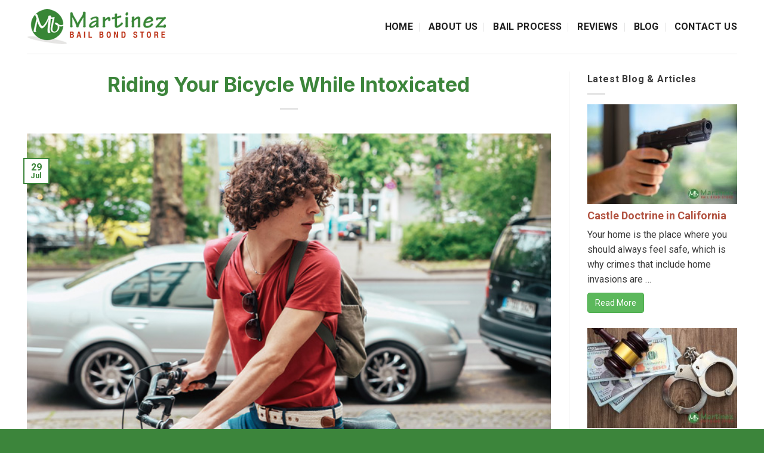

--- FILE ---
content_type: text/html; charset=UTF-8
request_url: https://martinezbailbond.com/riding-your-bicycle-while-intoxicated/
body_size: 16088
content:
<!DOCTYPE html>
<!--[if IE 9 ]><html
dir="ltr" lang="en-US" prefix="og: https://ogp.me/ns#" class="ie9 loading-site no-js"> <![endif]-->
<!--[if IE 8 ]><html
dir="ltr" lang="en-US" prefix="og: https://ogp.me/ns#" class="ie8 loading-site no-js"> <![endif]-->
<!--[if (gte IE 9)|!(IE)]><!--><html
dir="ltr" lang="en-US" prefix="og: https://ogp.me/ns#" class="loading-site no-js"> <!--<![endif]--><head><meta
charset="UTF-8" /><link
rel="profile" href="http://gmpg.org/xfn/11" /><link
rel="pingback" href="https://martinezbailbond.com/xmlrpc.php" /> <script>(function(html){html.className=html.className.replace(/\bno-js\b/,'js')})(document.documentElement);</script> <title>Riding Your Bicycle While Intoxicated</title><style>#wpadminbar #wp-admin-bar-p404_free_top_button .ab-icon:before{content:"\f103";color:red;top:2px}</style><meta
name="description" content="Cycling while intoxicated is a crime in California. While not as bad as getting a DUI, the decision to ride a bike after drinking could still result in arrest." /><meta
name="robots" content="max-image-preview:large" /><meta
name="google-site-verification" content="BiCu3x0XCxqLZ_tatAKFAxWPGsSeP0uTnVAN5X4e0J0" /><link
rel="canonical" href="https://martinezbailbond.com/riding-your-bicycle-while-intoxicated/" /><meta
name="generator" content="All in One SEO Pro (AIOSEO) 4.6.8.1" /><meta
property="og:locale" content="en_US" /><meta
property="og:site_name" content="Martinez Bail Bonds | Contra Costa County Bail Bonds" /><meta
property="og:type" content="article" /><meta
property="og:title" content="Riding Your Bicycle While Intoxicated" /><meta
property="og:description" content="Cycling while intoxicated is a crime in California. While not as bad as getting a DUI, the decision to ride a bike after drinking could still result in arrest." /><meta
property="og:url" content="https://martinezbailbond.com/riding-your-bicycle-while-intoxicated/" /><meta
property="og:image" content="https://martinezbailbond.com/wp-content/uploads/2022/07/martinez-low-income-bail-bonds1.jpg" /><meta
property="og:image:secure_url" content="https://martinezbailbond.com/wp-content/uploads/2022/07/martinez-low-income-bail-bonds1.jpg" /><meta
property="og:image:width" content="700" /><meta
property="og:image:height" content="467" /><meta
property="article:published_time" content="2022-07-29T14:32:35+00:00" /><meta
property="article:modified_time" content="2022-07-29T14:32:35+00:00" /><meta
name="google" content="nositelinkssearchbox" /> <script type="application/ld+json" class="aioseo-schema">{"@context":"https:\/\/schema.org","@graph":[{"@type":"Article","@id":"https:\/\/martinezbailbond.com\/riding-your-bicycle-while-intoxicated\/#article","name":"Riding Your Bicycle While Intoxicated","headline":"Riding Your Bicycle While Intoxicated","author":{"@id":"https:\/\/martinezbailbond.com\/author\/spiralmode\/#author"},"publisher":{"@id":"https:\/\/martinezbailbond.com\/#organization"},"image":{"@type":"ImageObject","url":"https:\/\/martinezbailbond.com\/wp-content\/uploads\/2022\/07\/martinez-low-income-bail-bonds1.jpg","width":700,"height":467,"caption":"Riding Your Bicycle While Intoxicated"},"datePublished":"2022-07-29T14:32:35+00:00","dateModified":"2022-07-29T14:32:35+00:00","inLanguage":"en-US","mainEntityOfPage":{"@id":"https:\/\/martinezbailbond.com\/riding-your-bicycle-while-intoxicated\/#webpage"},"isPartOf":{"@id":"https:\/\/martinezbailbond.com\/riding-your-bicycle-while-intoxicated\/#webpage"}},{"@type":"BreadcrumbList","@id":"https:\/\/martinezbailbond.com\/riding-your-bicycle-while-intoxicated\/#breadcrumblist","itemListElement":[{"@type":"ListItem","@id":"https:\/\/martinezbailbond.com\/#listItem","position":1,"name":"Home","item":"https:\/\/martinezbailbond.com\/","nextItem":"https:\/\/martinezbailbond.com\/riding-your-bicycle-while-intoxicated\/#listItem"},{"@type":"ListItem","@id":"https:\/\/martinezbailbond.com\/riding-your-bicycle-while-intoxicated\/#listItem","position":2,"name":"Riding Your Bicycle While Intoxicated","previousItem":"https:\/\/martinezbailbond.com\/#listItem"}]},{"@type":"Organization","@id":"https:\/\/martinezbailbond.com\/#organization","name":"Martinez Bail Bonds | Contra Costa County Bail Bonds","description":"Contra Costa County Bail Bonds","url":"https:\/\/martinezbailbond.com\/","telephone":"+19252285858","logo":{"@type":"ImageObject","url":"https:\/\/martinezbailbond.com\/wp-content\/uploads\/2022\/02\/martinez-bailbond-store-logo.png","@id":"https:\/\/martinezbailbond.com\/riding-your-bicycle-while-intoxicated\/#organizationLogo","width":244,"height":68,"caption":"Martinez Bail Bonds"},"image":{"@id":"https:\/\/martinezbailbond.com\/riding-your-bicycle-while-intoxicated\/#organizationLogo"}},{"@type":"Person","@id":"https:\/\/martinezbailbond.com\/author\/spiralmode\/#author","url":"https:\/\/martinezbailbond.com\/author\/spiralmode\/","name":"spiralmode","image":{"@type":"ImageObject","@id":"https:\/\/martinezbailbond.com\/riding-your-bicycle-while-intoxicated\/#authorImage","url":"https:\/\/secure.gravatar.com\/avatar\/2a8d541e6b8bd54eb73eea892a859634?s=96&d=mm&r=g","width":96,"height":96,"caption":"spiralmode"}},{"@type":"WebPage","@id":"https:\/\/martinezbailbond.com\/riding-your-bicycle-while-intoxicated\/#webpage","url":"https:\/\/martinezbailbond.com\/riding-your-bicycle-while-intoxicated\/","name":"Riding Your Bicycle While Intoxicated","description":"Cycling while intoxicated is a crime in California. While not as bad as getting a DUI, the decision to ride a bike after drinking could still result in arrest.","inLanguage":"en-US","isPartOf":{"@id":"https:\/\/martinezbailbond.com\/#website"},"breadcrumb":{"@id":"https:\/\/martinezbailbond.com\/riding-your-bicycle-while-intoxicated\/#breadcrumblist"},"author":{"@id":"https:\/\/martinezbailbond.com\/author\/spiralmode\/#author"},"creator":{"@id":"https:\/\/martinezbailbond.com\/author\/spiralmode\/#author"},"image":{"@type":"ImageObject","url":"https:\/\/martinezbailbond.com\/wp-content\/uploads\/2022\/07\/martinez-low-income-bail-bonds1.jpg","@id":"https:\/\/martinezbailbond.com\/riding-your-bicycle-while-intoxicated\/#mainImage","width":700,"height":467,"caption":"Riding Your Bicycle While Intoxicated"},"primaryImageOfPage":{"@id":"https:\/\/martinezbailbond.com\/riding-your-bicycle-while-intoxicated\/#mainImage"},"datePublished":"2022-07-29T14:32:35+00:00","dateModified":"2022-07-29T14:32:35+00:00"},{"@type":"WebSite","@id":"https:\/\/martinezbailbond.com\/#website","url":"https:\/\/martinezbailbond.com\/","name":"Martinez Bail Bonds | Contra Costa County Bail Bonds","alternateName":"Bail Bonds in Contra Costa County","description":"Contra Costa County Bail Bonds","inLanguage":"en-US","publisher":{"@id":"https:\/\/martinezbailbond.com\/#organization"}}]}</script> <meta
name="viewport" content="width=device-width, initial-scale=1, maximum-scale=1" /><link
rel='dns-prefetch' href='//cdn.jsdelivr.net' /><link
rel='dns-prefetch' href='//fonts.googleapis.com' /><link
rel="alternate" type="application/rss+xml" title="Martinez Bail Bonds &raquo; Feed" href="https://martinezbailbond.com/feed/" /><link
rel="alternate" type="application/rss+xml" title="Martinez Bail Bonds &raquo; Comments Feed" href="https://martinezbailbond.com/comments/feed/" /><link
rel="prefetch" href="https://martinezbailbond.com/wp-content/themes/flatsome/assets/js/chunk.countup.fe2c1016.js" /><link
rel="prefetch" href="https://martinezbailbond.com/wp-content/themes/flatsome/assets/js/chunk.sticky-sidebar.a58a6557.js" /><link
rel="prefetch" href="https://martinezbailbond.com/wp-content/themes/flatsome/assets/js/chunk.tooltips.29144c1c.js" /><link
rel="prefetch" href="https://martinezbailbond.com/wp-content/themes/flatsome/assets/js/chunk.vendors-popups.947eca5c.js" /><link
rel="prefetch" href="https://martinezbailbond.com/wp-content/themes/flatsome/assets/js/chunk.vendors-slider.f0d2cbc9.js" /> <script type="text/javascript">window._wpemojiSettings={"baseUrl":"https:\/\/s.w.org\/images\/core\/emoji\/15.0.3\/72x72\/","ext":".png","svgUrl":"https:\/\/s.w.org\/images\/core\/emoji\/15.0.3\/svg\/","svgExt":".svg","source":{"concatemoji":"https:\/\/martinezbailbond.com\/wp-includes\/js\/wp-emoji-release.min.js?ver=6.6.4"}};
/*! This file is auto-generated */
!function(i,n){var o,s,e;function c(e){try{var t={supportTests:e,timestamp:(new Date).valueOf()};sessionStorage.setItem(o,JSON.stringify(t))}catch(e){}}function p(e,t,n){e.clearRect(0,0,e.canvas.width,e.canvas.height),e.fillText(t,0,0);var t=new Uint32Array(e.getImageData(0,0,e.canvas.width,e.canvas.height).data),r=(e.clearRect(0,0,e.canvas.width,e.canvas.height),e.fillText(n,0,0),new Uint32Array(e.getImageData(0,0,e.canvas.width,e.canvas.height).data));return t.every(function(e,t){return e===r[t]})}function u(e,t,n){switch(t){case"flag":return n(e,"\ud83c\udff3\ufe0f\u200d\u26a7\ufe0f","\ud83c\udff3\ufe0f\u200b\u26a7\ufe0f")?!1:!n(e,"\ud83c\uddfa\ud83c\uddf3","\ud83c\uddfa\u200b\ud83c\uddf3")&&!n(e,"\ud83c\udff4\udb40\udc67\udb40\udc62\udb40\udc65\udb40\udc6e\udb40\udc67\udb40\udc7f","\ud83c\udff4\u200b\udb40\udc67\u200b\udb40\udc62\u200b\udb40\udc65\u200b\udb40\udc6e\u200b\udb40\udc67\u200b\udb40\udc7f");case"emoji":return!n(e,"\ud83d\udc26\u200d\u2b1b","\ud83d\udc26\u200b\u2b1b")}return!1}function f(e,t,n){var r="undefined"!=typeof WorkerGlobalScope&&self instanceof WorkerGlobalScope?new OffscreenCanvas(300,150):i.createElement("canvas"),a=r.getContext("2d",{willReadFrequently:!0}),o=(a.textBaseline="top",a.font="600 32px Arial",{});return e.forEach(function(e){o[e]=t(a,e,n)}),o}function t(e){var t=i.createElement("script");t.src=e,t.defer=!0,i.head.appendChild(t)}"undefined"!=typeof Promise&&(o="wpEmojiSettingsSupports",s=["flag","emoji"],n.supports={everything:!0,everythingExceptFlag:!0},e=new Promise(function(e){i.addEventListener("DOMContentLoaded",e,{once:!0})}),new Promise(function(t){var n=function(){try{var e=JSON.parse(sessionStorage.getItem(o));if("object"==typeof e&&"number"==typeof e.timestamp&&(new Date).valueOf()<e.timestamp+604800&&"object"==typeof e.supportTests)return e.supportTests}catch(e){}return null}();if(!n){if("undefined"!=typeof Worker&&"undefined"!=typeof OffscreenCanvas&&"undefined"!=typeof URL&&URL.createObjectURL&&"undefined"!=typeof Blob)try{var e="postMessage("+f.toString()+"("+[JSON.stringify(s),u.toString(),p.toString()].join(",")+"));",r=new Blob([e],{type:"text/javascript"}),a=new Worker(URL.createObjectURL(r),{name:"wpTestEmojiSupports"});return void(a.onmessage=function(e){c(n=e.data),a.terminate(),t(n)})}catch(e){}c(n=f(s,u,p))}t(n)}).then(function(e){for(var t in e)n.supports[t]=e[t],n.supports.everything=n.supports.everything&&n.supports[t],"flag"!==t&&(n.supports.everythingExceptFlag=n.supports.everythingExceptFlag&&n.supports[t]);n.supports.everythingExceptFlag=n.supports.everythingExceptFlag&&!n.supports.flag,n.DOMReady=!1,n.readyCallback=function(){n.DOMReady=!0}}).then(function(){return e}).then(function(){var e;n.supports.everything||(n.readyCallback(),(e=n.source||{}).concatemoji?t(e.concatemoji):e.wpemoji&&e.twemoji&&(t(e.twemoji),t(e.wpemoji)))}))}((window,document),window._wpemojiSettings);</script> <link
rel='stylesheet' id='pt-cv-public-style-css' href='https://martinezbailbond.com/wp-content/plugins/content-views-query-and-display-post-page/public/assets/css/cv.css?ver=4.2' type='text/css' media='all' /><style id='wp-emoji-styles-inline-css' type='text/css'>img.wp-smiley,img.emoji{display:inline !important;border:none !important;box-shadow:none !important;height:1em !important;width:1em !important;margin:0
0.07em !important;vertical-align:-0.1em !important;background:none !important;padding:0
!important}</style><style id='wp-block-library-inline-css' type='text/css'>:root{--wp-admin-theme-color:#007cba;--wp-admin-theme-color--rgb:0,124,186;--wp-admin-theme-color-darker-10:#006ba1;--wp-admin-theme-color-darker-10--rgb:0,107,161;--wp-admin-theme-color-darker-20:#005a87;--wp-admin-theme-color-darker-20--rgb:0,90,135;--wp-admin-border-width-focus:2px;--wp-block-synced-color:#7a00df;--wp-block-synced-color--rgb:122,0,223;--wp-bound-block-color:var(--wp-block-synced-color)}@media (min-resolution:192dpi){:root{--wp-admin-border-width-focus:1.5px}}.wp-element-button{cursor:pointer}:root{--wp--preset--font-size--normal:16px;--wp--preset--font-size--huge:42px}:root .has-very-light-gray-background-color{background-color:#eee}:root .has-very-dark-gray-background-color{background-color:#313131}:root .has-very-light-gray-color{color:#eee}:root .has-very-dark-gray-color{color:#313131}:root .has-vivid-green-cyan-to-vivid-cyan-blue-gradient-background{background:linear-gradient(135deg,#00d084,#0693e3)}:root .has-purple-crush-gradient-background{background:linear-gradient(135deg,#34e2e4,#4721fb 50%,#ab1dfe)}:root .has-hazy-dawn-gradient-background{background:linear-gradient(135deg,#faaca8,#dad0ec)}:root .has-subdued-olive-gradient-background{background:linear-gradient(135deg,#fafae1,#67a671)}:root .has-atomic-cream-gradient-background{background:linear-gradient(135deg,#fdd79a,#004a59)}:root .has-nightshade-gradient-background{background:linear-gradient(135deg,#330968,#31cdcf)}:root .has-midnight-gradient-background{background:linear-gradient(135deg,#020381,#2874fc)}.has-regular-font-size{font-size:1em}.has-larger-font-size{font-size:2.625em}.has-normal-font-size{font-size:var(--wp--preset--font-size--normal)}.has-huge-font-size{font-size:var(--wp--preset--font-size--huge)}.has-text-align-center{text-align:center}.has-text-align-left{text-align:left}.has-text-align-right{text-align:right}#end-resizable-editor-section{display:none}.aligncenter{clear:both}.items-justified-left{justify-content:flex-start}.items-justified-center{justify-content:center}.items-justified-right{justify-content:flex-end}.items-justified-space-between{justify-content:space-between}.screen-reader-text{border:0;clip:rect(1px,1px,1px,1px);clip-path:inset(50%);height:1px;margin:-1px;overflow:hidden;padding:0;position:absolute;width:1px;word-wrap:normal!important}.screen-reader-text:focus{background-color:#ddd;clip:auto!important;clip-path:none;color:#444;display:block;font-size:1em;height:auto;left:5px;line-height:normal;padding:15px
23px 14px;text-decoration:none;top:5px;width:auto;z-index:100000}html :where(.has-border-color){border-style:solid}html :where([style*=border-top-color]){border-top-style:solid}html :where([style*=border-right-color]){border-right-style:solid}html :where([style*=border-bottom-color]){border-bottom-style:solid}html :where([style*=border-left-color]){border-left-style:solid}html :where([style*=border-width]){border-style:solid}html :where([style*=border-top-width]){border-top-style:solid}html :where([style*=border-right-width]){border-right-style:solid}html :where([style*=border-bottom-width]){border-bottom-style:solid}html :where([style*=border-left-width]){border-left-style:solid}html :where(img[class*=wp-image-]){height:auto;max-width:100%}:where(figure){margin:0
0 1em}html :where(.is-position-sticky){--wp-admin--admin-bar--position-offset:var(--wp-admin--admin-bar--height,0px)}@media screen and (max-width:600px){html:where(.is-position-sticky){--wp-admin--admin-bar--position-offset:0px}}</style><style id='classic-theme-styles-inline-css' type='text/css'>
/*! This file is auto-generated */
.wp-block-button__link{color:#fff;background-color:#32373c;border-radius:9999px;box-shadow:none;text-decoration:none;padding:calc(.667em + 2px) calc(1.333em+2px);font-size:1.125em}.wp-block-file__button{background:#32373c;color:#fff;text-decoration:none}</style><link
rel='stylesheet' id='flatsome-main-css' href='https://martinezbailbond.com/wp-content/themes/flatsome/assets/css/flatsome.css?ver=3.15.4' type='text/css' media='all' /><style id='flatsome-main-inline-css' type='text/css'>@font-face{font-family:"fl-icons";font-display:block;src:url(https://martinezbailbond.com/wp-content/themes/flatsome/assets/css/icons/fl-icons.eot?v=3.15.4);src:url(https://martinezbailbond.com/wp-content/themes/flatsome/assets/css/icons/fl-icons.eot#iefix?v=3.15.4) format("embedded-opentype"),
url(https://martinezbailbond.com/wp-content/themes/flatsome/assets/css/icons/fl-icons.woff2?v=3.15.4) format("woff2"),
url(https://martinezbailbond.com/wp-content/themes/flatsome/assets/css/icons/fl-icons.ttf?v=3.15.4) format("truetype"),
url(https://martinezbailbond.com/wp-content/themes/flatsome/assets/css/icons/fl-icons.woff?v=3.15.4) format("woff"),
url(https://martinezbailbond.com/wp-content/themes/flatsome/assets/css/icons/fl-icons.svg?v=3.15.4#fl-icons) format("svg")}</style><link
rel='stylesheet' id='flatsome-style-css' href='https://martinezbailbond.com/wp-content/themes/flatsome-child/style.css?ver=3.0' type='text/css' media='all' /><link
rel='stylesheet' id='flatsome-googlefonts-css' href='//fonts.googleapis.com/css?family=Inter%3Aregular%2C700%7CRoboto%3Aregular%2Cregular%2C700%7CDancing+Script%3Aregular%2C400&#038;display=swap&#038;ver=3.9' type='text/css' media='all' /> <script type="text/javascript" src="https://martinezbailbond.com/wp-includes/js/jquery/jquery.min.js?ver=3.7.1" id="jquery-core-js"></script> <script type="text/javascript" src="https://martinezbailbond.com/wp-includes/js/jquery/jquery-migrate.min.js?ver=3.4.1" id="jquery-migrate-js"></script> <link
rel="https://api.w.org/" href="https://martinezbailbond.com/wp-json/" /><link
rel="alternate" title="JSON" type="application/json" href="https://martinezbailbond.com/wp-json/wp/v2/posts/18120" /><link
rel="EditURI" type="application/rsd+xml" title="RSD" href="https://martinezbailbond.com/xmlrpc.php?rsd" /><meta
name="generator" content="WordPress 6.6.4" /><link
rel='shortlink' href='https://martinezbailbond.com/?p=18120' /><link
rel="alternate" title="oEmbed (JSON)" type="application/json+oembed" href="https://martinezbailbond.com/wp-json/oembed/1.0/embed?url=https%3A%2F%2Fmartinezbailbond.com%2Friding-your-bicycle-while-intoxicated%2F" /><link
rel="alternate" title="oEmbed (XML)" type="text/xml+oembed" href="https://martinezbailbond.com/wp-json/oembed/1.0/embed?url=https%3A%2F%2Fmartinezbailbond.com%2Friding-your-bicycle-while-intoxicated%2F&#038;format=xml" /><style>.bg{opacity:0;transition:opacity 1s;-webkit-transition:opacity 1s}.bg-loaded{opacity:1}</style><!--[if IE]><link
rel="stylesheet" type="text/css" href="https://martinezbailbond.com/wp-content/themes/flatsome/assets/css/ie-fallback.css"><script src="//cdnjs.cloudflare.com/ajax/libs/html5shiv/3.6.1/html5shiv.js"></script><script>var head=document.getElementsByTagName('head')[0],style=document.createElement('style');style.type='text/css';style.styleSheet.cssText=':before,:after{content:none !important';head.appendChild(style);setTimeout(function(){head.removeChild(style);},0);</script><script src="https://martinezbailbond.com/wp-content/themes/flatsome/assets/libs/ie-flexibility.js"></script><![endif]--><meta
name="generator" content="Powered by WPBakery Page Builder - drag and drop page builder for WordPress."/><link
rel="icon" href="https://martinezbailbond.com/wp-content/uploads/2023/10/cropped-favicon-32x32.png" sizes="32x32" /><link
rel="icon" href="https://martinezbailbond.com/wp-content/uploads/2023/10/cropped-favicon-192x192.png" sizes="192x192" /><link
rel="apple-touch-icon" href="https://martinezbailbond.com/wp-content/uploads/2023/10/cropped-favicon-180x180.png" /><meta
name="msapplication-TileImage" content="https://martinezbailbond.com/wp-content/uploads/2023/10/cropped-favicon-270x270.png" /><style id="custom-css" type="text/css">:root{--primary-color:#3c853b}.container-width, .full-width .ubermenu-nav,.container,.row{max-width:1220px}.row.row-collapse{max-width:1190px}.row.row-small{max-width:1212.5px}.row.row-large{max-width:1250px}.header-main{height:90px}#logo
img{max-height:90px}#logo{width:273px}.header-top{min-height:30px}.transparent .header-main{height:90px}.transparent #logo
img{max-height:90px}.has-transparent + .page-title:first-of-type,.has-transparent + #main > .page-title,.has-transparent + #main > div > .page-title,.has-transparent + #main .page-header-wrapper:first-of-type .page-title{padding-top:90px}.header.show-on-scroll,.stuck .header-main{height:70px!important}.stuck #logo
img{max-height:70px!important}.header-bottom{background-color:#f1f1f1}.header-main .nav>li>a{line-height:16px}@media (max-width: 549px){.header-main{height:70px}#logo
img{max-height:70px}}.main-menu-overlay{background-color:#b82508}.accordion-title.active, .has-icon-bg .icon .icon-inner,.logo a, .primary.is-underline, .primary.is-link, .badge-outline .badge-inner, .nav-outline > li.active> a,.nav-outline >li.active > a, .cart-icon strong,[data-color='primary'],.is-outline.primary{color:#3c853b}[data-text-color="primary"]{color:#3c853b!important}[data-text-bg="primary"]{background-color:#3c853b}.scroll-to-bullets a,.featured-title, .label-new.menu-item > a:after, .nav-pagination > li > .current,.nav-pagination > li > span:hover,.nav-pagination > li > a:hover,.has-hover:hover .badge-outline .badge-inner,button[type="submit"], .button.wc-forward:not(.checkout):not(.checkout-button), .button.submit-button, .button.primary:not(.is-outline),.featured-table .title,.is-outline:hover, .has-icon:hover .icon-label,.nav-dropdown-bold .nav-column li > a:hover, .nav-dropdown.nav-dropdown-bold > li > a:hover, .nav-dropdown-bold.dark .nav-column li > a:hover, .nav-dropdown.nav-dropdown-bold.dark > li > a:hover, .header-vertical-menu__opener ,.is-outline:hover, .tagcloud a:hover,.grid-tools a, input[type='submit']:not(.is-form), .box-badge:hover .box-text, input.button.alt,.nav-box > li > a:hover,.nav-box > li.active > a,.nav-pills > li.active > a ,.current-dropdown .cart-icon strong, .cart-icon:hover strong, .nav-line-bottom > li > a:before, .nav-line-grow > li > a:before, .nav-line > li > a:before,.banner, .header-top, .slider-nav-circle .flickity-prev-next-button:hover svg, .slider-nav-circle .flickity-prev-next-button:hover .arrow,.primary.is-outline:hover,.button.primary:not(.is-outline),input[type='submit'].primary,input[type='submit'].primary,input[type='reset'].button,input[type='button'].primary,.badge-inner{background-color:#3c853b}.nav-vertical.nav-tabs > li.active > a,.scroll-to-bullets a.active,.nav-pagination > li > .current,.nav-pagination > li > span:hover,.nav-pagination > li > a:hover,.has-hover:hover .badge-outline .badge-inner,.accordion-title.active,.featured-table,.is-outline:hover, .tagcloud a:hover,blockquote, .has-border, .cart-icon strong:after,.cart-icon strong,.blockUI:before, .processing:before,.loading-spin, .slider-nav-circle .flickity-prev-next-button:hover svg, .slider-nav-circle .flickity-prev-next-button:hover .arrow,.primary.is-outline:hover{border-color:#3c853b}.nav-tabs>li.active>a{border-top-color:#3c853b}.widget_shopping_cart_content .blockUI.blockOverlay:before{border-left-color:#3c853b}.woocommerce-checkout-review-order .blockUI.blockOverlay:before{border-left-color:#3c853b}.slider .flickity-prev-next-button:hover svg,.slider .flickity-prev-next-button:hover
.arrow{fill:#3c853b}[data-icon-label]:after, .secondary.is-underline:hover,.secondary.is-outline:hover,.icon-label,.button.secondary:not(.is-outline),.button.alt:not(.is-outline), .badge-inner.on-sale, .button.checkout, .single_add_to_cart_button, .current .breadcrumb-step{background-color:#b82508}[data-text-bg="secondary"]{background-color:#b82508}.secondary.is-underline,.secondary.is-link, .secondary.is-outline,.stars a.active, .star-rating:before, .woocommerce-page .star-rating:before,.star-rating span:before,.color-secondary{color:#b82508}[data-text-color="secondary"]{color:#b82508!important}.secondary.is-outline:hover{border-color:#b82508}body{font-size:100%}@media screen and (max-width: 549px){body{font-size:100%}}body{font-family:"Roboto",sans-serif}body{font-weight:0}body{color:#3a3a3a}.nav>li>a{font-family:"Roboto",sans-serif}.mobile-sidebar-levels-2 .nav>li>ul>li>a{font-family:"Roboto",sans-serif}.nav>li>a{font-weight:700}.mobile-sidebar-levels-2 .nav>li>ul>li>a{font-weight:700}h1,h2,h3,h4,h5,h6,.heading-font, .off-canvas-center .nav-sidebar.nav-vertical>li>a{font-family:"Inter",sans-serif}h1,h2,h3,h4,h5,h6,.heading-font,.banner h1,.banner
h2{font-weight:700}.breadcrumbs{text-transform:none}button,.button{text-transform:none}.section-title
span{text-transform:none}h3.widget-title,span.widget-title{text-transform:none}.alt-font{font-family:"Dancing Script",sans-serif}.alt-font{font-weight:400!important}.header:not(.transparent) .header-nav-main.nav>li>a{color:#1e1e1e}.header:not(.transparent) .header-nav-main.nav > li > a:hover,.header:not(.transparent) .header-nav-main.nav > li.active > a,.header:not(.transparent) .header-nav-main.nav > li.current > a,.header:not(.transparent) .header-nav-main.nav > li > a.active,.header:not(.transparent) .header-nav-main.nav>li>a.current{color:#3c853b}.header-nav-main.nav-line-bottom>li>a:before,.header-nav-main.nav-line-grow>li>a:before,.header-nav-main.nav-line>li>a:before,.header-nav-main.nav-box>li>a:hover,.header-nav-main.nav-box>li.active>a,.header-nav-main.nav-pills>li>a:hover,.header-nav-main.nav-pills>li.active>a{color:#FFF!important;background-color:#3c853b}a{color:#b25442}.absolute-footer,html{background-color:#3c853b}.label-new.menu-item>a:after{content:"New"}.label-hot.menu-item>a:after{content:"Hot"}.label-sale.menu-item>a:after{content:"Sale"}.label-popular.menu-item>a:after{content:"Popular"}</style><style type="text/css" id="wp-custom-css">h1{font-size:34px;color:#3c853b}h2{font-size:26px;color:#b82508}h3{font-size:20;color:#333}h4{font-size:18x;color:#111}.is-xsmall{display:none}footer.entry-meta{display:none}</style><noscript><style>.wpb_animate_when_almost_visible{opacity:1}</style></noscript></head><body
class="post-template-default single single-post postid-18120 single-format-standard lightbox nav-dropdown-has-arrow nav-dropdown-has-shadow nav-dropdown-has-border wpb-js-composer js-comp-ver-6.5.0 vc_responsive"><a
class="skip-link screen-reader-text" href="#main">Skip to content</a><div
id="wrapper">
<header
id="header" class="header has-sticky sticky-jump"><div
class="header-wrapper"><div
id="masthead" class="header-main "><div
class="header-inner flex-row container logo-left medium-logo-center" role="navigation"><div
id="logo" class="flex-col logo"><a
href="https://martinezbailbond.com/" title="Martinez Bail Bonds - Contra Costa County Bail Bonds" rel="home">
<img
width="244" height="68" src="https://martinezbailbond.com/wp-content/uploads/2022/02/martinez-bailbond-store-logo.png" class="header_logo header-logo" alt="Martinez Bail Bonds"/><img
width="244" height="68" src="https://martinezbailbond.com/wp-content/uploads/2022/02/martinez-bailbond-store-logo.png" class="header-logo-dark" alt="Martinez Bail Bonds"/></a></div><div
class="flex-col show-for-medium flex-left"><ul
class="mobile-nav nav nav-left "><li
class="nav-icon has-icon">
<a
href="#" data-open="#main-menu" data-pos="left" data-bg="main-menu-overlay" data-color="dark" class="is-small" aria-label="Menu" aria-controls="main-menu" aria-expanded="false">
<i
class="icon-menu" ></i>
</a></li></ul></div><div
class="flex-col hide-for-medium flex-left
flex-grow"><ul
class="header-nav header-nav-main nav nav-left  nav-divided nav-size-large nav-spacing-xlarge nav-uppercase" ></ul></div><div
class="flex-col hide-for-medium flex-right"><ul
class="header-nav header-nav-main nav nav-right  nav-divided nav-size-large nav-spacing-xlarge nav-uppercase"><li
id="menu-item-18200" class="menu-item menu-item-type-post_type menu-item-object-page menu-item-home menu-item-18200 menu-item-design-default"><a
href="https://martinezbailbond.com/" class="nav-top-link">Home</a></li><li
id="menu-item-18202" class="menu-item menu-item-type-post_type menu-item-object-page menu-item-18202 menu-item-design-default"><a
href="https://martinezbailbond.com/about-martinez-bail-bonds/" class="nav-top-link">About Us</a></li><li
id="menu-item-18203" class="menu-item menu-item-type-post_type menu-item-object-page menu-item-18203 menu-item-design-default"><a
href="https://martinezbailbond.com/bail-bonds-process/" class="nav-top-link">Bail Process</a></li><li
id="menu-item-18597" class="menu-item menu-item-type-post_type menu-item-object-page menu-item-18597 menu-item-design-default"><a
href="https://martinezbailbond.com/client-testimonials-reviews/" class="nav-top-link">Reviews</a></li><li
id="menu-item-18201" class="menu-item menu-item-type-post_type menu-item-object-page current_page_parent menu-item-18201 menu-item-design-default"><a
href="https://martinezbailbond.com/blog-articles/" class="nav-top-link">Blog</a></li><li
id="menu-item-18204" class="menu-item menu-item-type-post_type menu-item-object-page menu-item-18204 menu-item-design-default"><a
href="https://martinezbailbond.com/contact-martinez-bail-bond-store/" class="nav-top-link">Contact Us</a></li></ul></div><div
class="flex-col show-for-medium flex-right"><ul
class="mobile-nav nav nav-right "></ul></div></div><div
class="container"><div
class="top-divider full-width"></div></div></div><div
class="header-bg-container fill"><div
class="header-bg-image fill"></div><div
class="header-bg-color fill"></div></div></div>
</header>
<main
id="main" class=""><div
id="content" class="blog-wrapper blog-single page-wrapper"><div
class="row row-large row-divided "><div
class="large-9 col"><article
id="post-18120" class="post-18120 post type-post status-publish format-standard has-post-thumbnail hentry"><div
class="article-inner ">
<header
class="entry-header"><div
class="entry-header-text entry-header-text-top text-center"><h6 class="entry-category is-xsmall">
Uncategorized</h6><h1 class="entry-title">Riding Your Bicycle While Intoxicated</h1><div
class="entry-divider is-divider small"></div><div
class="entry-meta uppercase is-xsmall">
<span
class="posted-on">Posted on <a
href="https://martinezbailbond.com/riding-your-bicycle-while-intoxicated/" rel="bookmark"><time
class="entry-date published updated" datetime="2022-07-29T14:32:35+00:00">July 29, 2022</time></a></span><span
class="byline"> by <span
class="meta-author vcard"><a
class="url fn n" href="https://martinezbailbond.com/author/spiralmode/">spiralmode</a></span></span></div></div><div
class="entry-image relative">
<a
href="https://martinezbailbond.com/riding-your-bicycle-while-intoxicated/">
<img
width="700" height="467" src="https://martinezbailbond.com/wp-content/uploads/2022/07/martinez-low-income-bail-bonds1.jpg" class="attachment-large size-large wp-post-image" alt="Riding Your Bicycle While Intoxicated" decoding="async" fetchpriority="high" srcset="https://martinezbailbond.com/wp-content/uploads/2022/07/martinez-low-income-bail-bonds1.jpg 700w, https://martinezbailbond.com/wp-content/uploads/2022/07/martinez-low-income-bail-bonds1-300x200.jpg 300w, https://martinezbailbond.com/wp-content/uploads/2022/07/martinez-low-income-bail-bonds1-600x400.jpg 600w" sizes="(max-width: 700px) 100vw, 700px" title="martinez-low-income-bail-bonds1 | Martinez Bail Bonds" /></a><div
class="badge absolute top post-date badge-outline"><div
class="badge-inner">
<span
class="post-date-day">29</span><br>
<span
class="post-date-month is-small">Jul</span></div></div></div>
</header><div
class="entry-content single-page"><p>One of the issues people run into when they go out for a night of drinking is that while they take steps to make sure they don’t drive while drunk, they fail to realize that there are other things they can get into trouble for while intoxicated.</p><p>A perfect example of this is someone who wants to go to the bar and have a few drinks. Not wanting to run the risk of potentially drinking a little more than the law allows for operating a car, they ride their bike to the bar. They figure that way they don’t have to worry about how much alcohol they consume because they’ll simply bike home afterward. What they don’t know is that <strong
style="color:#3c853b; font-family: Arial;">cycling while intoxicated is a crime in California</strong>. While not as bad as getting a DUI, the decision to ride their bike after drinking could still result in them getting arrested and gaining a <a
href="https://martinezbailbond.com/how-to-expunge-a-criminal-record-in-california/" title="How To Expunge A Criminal Record In California" rel="noopener" target="_blank">criminal record</a>.</p><p>Biking while under the influence is a violation of <strong
style="color:#3c853b; font-family: Arial;">California Vehicle Code 21200.5 VC</strong>. The code states that: <strong
style="color:#3c853b; font-family: Arial;"><em>“it is unlawful for any person to ride a bicycle upon a highway while under the influence of an alcoholic beverage or any drug, or under the combined influence of an alcoholic beverage and any drug. Any person arrested for a violation of this section may request to have a chemical test made of the person&#8217;s blood, breath, or urine for the purpose of determining the alcoholic or drug content of that person&#8217;s blood pursuant to Section 23612, and, if so requested, the arresting officer shall have the test performed.”</em></strong></p><p>The good news is that while cycling while under the influence in California is a misdemeanor and will result in a criminal record, the consequences are nowhere near as severe as they would have been if you’d been caught driving while under the influence. If you’re convicted of <em>cycling while under the influence</em> you’ll be fined $250 (as well as any court costs).</p><p>The main reason California lawmakers decided to crack down on cycling under the influence is safety. Even though you’re on a bike, there’s still a chance that you’re alcohol-impaired brain will cause you to make a mistake that could result in you or someone else being hurt. Examples of this would include riding your bike into the middle of a busy road or knocking pedestrian’s over because you failed to give them a wide berth while passing.</p><p>If someone is injured because you were riding your <a
href="https://martinezbailbond.com/4-california-bike-laws-you-probably-dont-know-about/" title="4 California Bike Laws You Probably Don’t Know About" rel="noopener" target="_blank">bicycle</a> while you were also under the influence, you could not only face cycling while under the influence charges but also a civil lawsuit.</p><p>The smartest thing you can do after you decide to go out for a night of fun and drinking is to make sure you have a ride home. If none of your friends can give you a lift, you should take advantage of a taxi service or ride-share program.</p><p>&nbsp;</p><div
class="blog-share text-center"><div
class="is-divider medium"></div><div
class="social-icons share-icons share-row relative" ><a
href="whatsapp://send?text=Riding%20Your%20Bicycle%20While%20Intoxicated - https://martinezbailbond.com/riding-your-bicycle-while-intoxicated/" data-action="share/whatsapp/share" class="icon button circle is-outline tooltip whatsapp show-for-medium" title="Share on WhatsApp" aria-label="Share on WhatsApp"><i
class="icon-whatsapp"></i></a><a
href="https://www.facebook.com/sharer.php?u=https://martinezbailbond.com/riding-your-bicycle-while-intoxicated/" data-label="Facebook" onclick="window.open(this.href,this.title,'width=500,height=500,top=300px,left=300px');  return false;" rel="noopener noreferrer nofollow" target="_blank" class="icon button circle is-outline tooltip facebook" title="Share on Facebook" aria-label="Share on Facebook"><i
class="icon-facebook" ></i></a><a
href="https://twitter.com/share?url=https://martinezbailbond.com/riding-your-bicycle-while-intoxicated/" onclick="window.open(this.href,this.title,'width=500,height=500,top=300px,left=300px');  return false;" rel="noopener noreferrer nofollow" target="_blank" class="icon button circle is-outline tooltip twitter" title="Share on Twitter" aria-label="Share on Twitter"><i
class="icon-twitter" ></i></a><a
href="mailto:enteryour@addresshere.com?subject=Riding%20Your%20Bicycle%20While%20Intoxicated&amp;body=Check%20this%20out:%20https://martinezbailbond.com/riding-your-bicycle-while-intoxicated/" rel="nofollow" class="icon button circle is-outline tooltip email" title="Email to a Friend" aria-label="Email to a Friend"><i
class="icon-envelop" ></i></a><a
href="https://pinterest.com/pin/create/button/?url=https://martinezbailbond.com/riding-your-bicycle-while-intoxicated/&amp;media=https://martinezbailbond.com/wp-content/uploads/2022/07/martinez-low-income-bail-bonds1.jpg&amp;description=Riding%20Your%20Bicycle%20While%20Intoxicated" onclick="window.open(this.href,this.title,'width=500,height=500,top=300px,left=300px');  return false;" rel="noopener noreferrer nofollow" target="_blank" class="icon button circle is-outline tooltip pinterest" title="Pin on Pinterest" aria-label="Pin on Pinterest"><i
class="icon-pinterest" ></i></a><a
href="https://www.linkedin.com/shareArticle?mini=true&url=https://martinezbailbond.com/riding-your-bicycle-while-intoxicated/&title=Riding%20Your%20Bicycle%20While%20Intoxicated" onclick="window.open(this.href,this.title,'width=500,height=500,top=300px,left=300px');  return false;"  rel="noopener noreferrer nofollow" target="_blank" class="icon button circle is-outline tooltip linkedin" title="Share on LinkedIn" aria-label="Share on LinkedIn"><i
class="icon-linkedin" ></i></a></div></div></div><footer
class="entry-meta text-center">
This entry was posted in Uncategorized. Bookmark the <a
href="https://martinezbailbond.com/riding-your-bicycle-while-intoxicated/" title="Permalink to Riding Your Bicycle While Intoxicated" rel="bookmark">permalink</a>.	</footer><div
class="entry-author author-box"><div
class="flex-row align-top"><div
class="flex-col mr circle"><div
class="blog-author-image">
<img
alt='' src='https://secure.gravatar.com/avatar/2a8d541e6b8bd54eb73eea892a859634?s=90&#038;d=mm&#038;r=g' srcset='https://secure.gravatar.com/avatar/2a8d541e6b8bd54eb73eea892a859634?s=180&#038;d=mm&#038;r=g 2x' class='avatar avatar-90 photo' height='90' width='90' decoding='async'/></div></div><div
class="flex-col flex-grow"><h5 class="author-name uppercase pt-half">
spiralmode</h5><p
class="author-desc small"></p></div></div></div><nav
role="navigation" id="nav-below" class="navigation-post"><div
class="flex-row next-prev-nav bt bb"><div
class="flex-col flex-grow nav-prev text-left"><div
class="nav-previous"><a
href="https://martinezbailbond.com/stay-safe-during-wildfire-season/" rel="prev"><span
class="hide-for-small"><i
class="icon-angle-left" ></i></span> Stay Safe During Wildfire Season</a></div></div><div
class="flex-col flex-grow nav-next text-right"><div
class="nav-next"><a
href="https://martinezbailbond.com/hazing-in-california/" rel="next">Hazing in California <span
class="hide-for-small"><i
class="icon-angle-right" ></i></span></a></div></div></div></nav></div>
</article></div><div
class="post-sidebar large-3 col"><div
id="secondary" class="widget-area " role="complementary">
<aside
id="text-4" class="widget widget_text"><span
class="widget-title "><span>Latest Blog &#038; Articles</span></span><div
class="is-divider small"></div><div
class="textwidget"><div
class="pt-cv-wrapper"><div
class="pt-cv-view pt-cv-grid pt-cv-colsys" id="pt-cv-view-c55cbfb0ea"><div
data-id="pt-cv-page-1" class="pt-cv-page" data-cvc="1"><div
class="col-md-12 col-sm-6 col-xs-12 pt-cv-content-item pt-cv-1-col" ><div
class='pt-cv-ifield'><a
href="https://martinezbailbond.com/castle-doctrine-in-california/" class="_self pt-cv-href-thumbnail pt-cv-thumb-default" target="_self" rel="noopener"><img
width="300" height="200" src="https://martinezbailbond.com/wp-content/uploads/2022/08/bail-bonds-in-martinez2-300x200.jpg" class="pt-cv-thumbnail" alt="Castle Doctrine in California" decoding="async" loading="lazy" srcset="https://martinezbailbond.com/wp-content/uploads/2022/08/bail-bonds-in-martinez2-300x200.jpg 300w, https://martinezbailbond.com/wp-content/uploads/2022/08/bail-bonds-in-martinez2-600x400.jpg 600w, https://martinezbailbond.com/wp-content/uploads/2022/08/bail-bonds-in-martinez2.jpg 700w" sizes="(max-width: 300px) 100vw, 300px" title="bail-bonds-in-martinez2 | Martinez Bail Bonds" /></a></p><h4 class="pt-cv-title"><a
href="https://martinezbailbond.com/castle-doctrine-in-california/" class="_self" target="_self" rel="noopener">Castle Doctrine in California</a></h4><div
class="pt-cv-content">Your home is the place where you should always feel safe, which is why crimes that include home invasions are &#8230;</p><div
class="pt-cv-rmwrap"><a
href="https://martinezbailbond.com/castle-doctrine-in-california/" class="_self pt-cv-readmore btn btn-success" target="_self" rel="noopener">Read More</a></div></div></div></div><div
class="col-md-12 col-sm-6 col-xs-12 pt-cv-content-item pt-cv-1-col" ><div
class='pt-cv-ifield'><a
href="https://martinezbailbond.com/what-is-misappropriation-of-public-funds/" class="_self pt-cv-href-thumbnail pt-cv-thumb-default" target="_self" rel="noopener"><img
width="300" height="200" src="https://martinezbailbond.com/wp-content/uploads/2022/08/bail-bonds-in-martinez1-300x200.jpg" class="pt-cv-thumbnail" alt="What is Misappropriation of Public Funds" decoding="async" loading="lazy" srcset="https://martinezbailbond.com/wp-content/uploads/2022/08/bail-bonds-in-martinez1-300x200.jpg 300w, https://martinezbailbond.com/wp-content/uploads/2022/08/bail-bonds-in-martinez1-600x400.jpg 600w, https://martinezbailbond.com/wp-content/uploads/2022/08/bail-bonds-in-martinez1.jpg 700w" sizes="(max-width: 300px) 100vw, 300px" title="bail-bonds-in-martinez1 | Martinez Bail Bonds" /></a></p><h4 class="pt-cv-title"><a
href="https://martinezbailbond.com/what-is-misappropriation-of-public-funds/" class="_self" target="_self" rel="noopener">What is Misappropriation of Public Funds</a></h4><div
class="pt-cv-content">People who enter into public office are expected to follow specific rules, especially when it comes to any money they &#8230;</p><div
class="pt-cv-rmwrap"><a
href="https://martinezbailbond.com/what-is-misappropriation-of-public-funds/" class="_self pt-cv-readmore btn btn-success" target="_self" rel="noopener">Read More</a></div></div></div></div><div
class="col-md-12 col-sm-6 col-xs-12 pt-cv-content-item pt-cv-1-col" ><div
class='pt-cv-ifield'><a
href="https://martinezbailbond.com/dangers-of-sharing-prescription-medications/" class="_self pt-cv-href-thumbnail pt-cv-thumb-default" target="_self" rel="noopener"><img
width="300" height="200" src="https://martinezbailbond.com/wp-content/uploads/2022/08/bail-bonds-in-martinez2-1-300x200.jpg" class="pt-cv-thumbnail" alt="Dangers of Sharing Prescription Medications" decoding="async" loading="lazy" srcset="https://martinezbailbond.com/wp-content/uploads/2022/08/bail-bonds-in-martinez2-1-300x200.jpg 300w, https://martinezbailbond.com/wp-content/uploads/2022/08/bail-bonds-in-martinez2-1-600x400.jpg 600w, https://martinezbailbond.com/wp-content/uploads/2022/08/bail-bonds-in-martinez2-1.jpg 700w" sizes="(max-width: 300px) 100vw, 300px" title="bail-bonds-in-martinez2 | Martinez Bail Bonds" /></a></p><h4 class="pt-cv-title"><a
href="https://martinezbailbond.com/dangers-of-sharing-prescription-medications/" class="_self" target="_self" rel="noopener">Dangers of Sharing Prescription Medications</a></h4><div
class="pt-cv-content">When you hear that someone is suffering from a health problem, especially pain, it’s so easy to reach into your &#8230;</p><div
class="pt-cv-rmwrap"><a
href="https://martinezbailbond.com/dangers-of-sharing-prescription-medications/" class="_self pt-cv-readmore btn btn-success" target="_self" rel="noopener">Read More</a></div></div></div></div><div
class="col-md-12 col-sm-6 col-xs-12 pt-cv-content-item pt-cv-1-col" ><div
class='pt-cv-ifield'><a
href="https://martinezbailbond.com/mistakes-to-avoid-following-a-hit-and-run-accident-in-california/" class="_self pt-cv-href-thumbnail pt-cv-thumb-default" target="_self" rel="noopener"><img
width="300" height="200" src="https://martinezbailbond.com/wp-content/uploads/2022/08/bail-bonds-in-martinez1-1-300x200.jpg" class="pt-cv-thumbnail" alt="Mistakes to Avoid Following a Hit and Run Accident in California" decoding="async" loading="lazy" srcset="https://martinezbailbond.com/wp-content/uploads/2022/08/bail-bonds-in-martinez1-1-300x200.jpg 300w, https://martinezbailbond.com/wp-content/uploads/2022/08/bail-bonds-in-martinez1-1-600x400.jpg 600w, https://martinezbailbond.com/wp-content/uploads/2022/08/bail-bonds-in-martinez1-1.jpg 700w" sizes="(max-width: 300px) 100vw, 300px" title="bail-bonds-in-martinez1 | Martinez Bail Bonds" /></a></p><h4 class="pt-cv-title"><a
href="https://martinezbailbond.com/mistakes-to-avoid-following-a-hit-and-run-accident-in-california/" class="_self" target="_self" rel="noopener">Mistakes to Avoid Following a Hit and Run Accident in California</a></h4><div
class="pt-cv-content">Hit and run accidents are extremely serious. There are several mistakes you should avoid making when it comes to a &#8230;</p><div
class="pt-cv-rmwrap"><a
href="https://martinezbailbond.com/mistakes-to-avoid-following-a-hit-and-run-accident-in-california/" class="_self pt-cv-readmore btn btn-success" target="_self" rel="noopener">Read More</a></div></div></div></div><div
class="col-md-12 col-sm-6 col-xs-12 pt-cv-content-item pt-cv-1-col" ><div
class='pt-cv-ifield'><a
href="https://martinezbailbond.com/providing-false-credit-card-information/" class="_self pt-cv-href-thumbnail pt-cv-thumb-default" target="_self" rel="noopener"><img
width="300" height="200" src="https://martinezbailbond.com/wp-content/uploads/2022/08/martinez-bail-bonds2-1-300x200.jpg" class="pt-cv-thumbnail" alt="Providing False Credit Card Information" decoding="async" loading="lazy" srcset="https://martinezbailbond.com/wp-content/uploads/2022/08/martinez-bail-bonds2-1-300x200.jpg 300w, https://martinezbailbond.com/wp-content/uploads/2022/08/martinez-bail-bonds2-1-600x400.jpg 600w, https://martinezbailbond.com/wp-content/uploads/2022/08/martinez-bail-bonds2-1.jpg 700w" sizes="(max-width: 300px) 100vw, 300px" title="martinez-bail-bonds2 | Martinez Bail Bonds" /></a></p><h4 class="pt-cv-title"><a
href="https://martinezbailbond.com/providing-false-credit-card-information/" class="_self" target="_self" rel="noopener">Providing False Credit Card Information</a></h4><div
class="pt-cv-content">There are times when we could all use a little extra money. Adding an additional line of credit to our &#8230;</p><div
class="pt-cv-rmwrap"><a
href="https://martinezbailbond.com/providing-false-credit-card-information/" class="_self pt-cv-readmore btn btn-success" target="_self" rel="noopener">Read More</a></div></div></div></div></div></div></div></div>
</aside><aside
id="text-5" class="widget widget_text"><span
class="widget-title "><span>Cities We Serve</span></span><div
class="is-divider small"></div><div
class="textwidget"><p
style="font-size:22x;line-height: 28px;">
<a
href="/office-locations/youll-always-get-bail-help-that-you-can-rely-on-at-avon-bail-bond-store/">Avon</a> | <a
href="/call-concord-bail-bond-store-for-bail-bonds-more/">Concord</a> | <a
href="/get-the-best-outcome-with-contra-costa-bail-bond-store/">Contra Costa</a> | <a
href="/office-locations/want-the-best-go-to-glen-frazer-bail-bond-store/">Glen Frazer</a> | <a
href="/maltby-bail-bond-store-to-the-rescue/">Maltby</a> | <a
href="/martinez-bail-bond-store-a-caring-company/">Martinez</a> | <a
href="/the-best-bail-agents-at-mococo-bail-bond-store/">Mococo</a> | <a
href="/get-the-best-with-pacheco-bail-bond-store/">Pacheco</a> | <a
href="/pleasant-hill-bail-bond-store-provides-bail-help-that-you-can-truly-afford/">Pleasant Hill</a> | <a
href="/get-help-from-vine-hill-bail-bond-store/">Vine Hill</a></p></div>
</aside></div></div></div></div></main><footer
id="footer" class="footer-wrapper"><div
class="absolute-footer dark medium-text-center small-text-center"><div
class="container clearfix"><div
class="footer-primary pull-left"><div
class="copyright-footer">
Copyright 2025 © Martinez Bail Bonds. Contra Costa County Bail Bonds. All Rights Reserved. | Bail Bond Store License # 1841120</div></div></div></div><a
href="#top" class="back-to-top button icon invert plain fixed bottom z-1 is-outline hide-for-medium circle" id="top-link" aria-label="Go to top"><i
class="icon-angle-up" ></i></a></footer></div><div
id="main-menu" class="mobile-sidebar no-scrollbar mfp-hide"><div
class="sidebar-menu no-scrollbar "><ul
class="nav nav-sidebar nav-vertical nav-uppercase" data-tab="1"><li
class="menu-item menu-item-type-post_type menu-item-object-page menu-item-home menu-item-18200"><a
href="https://martinezbailbond.com/">Home</a></li><li
class="menu-item menu-item-type-post_type menu-item-object-page menu-item-18202"><a
href="https://martinezbailbond.com/about-martinez-bail-bonds/">About Us</a></li><li
class="menu-item menu-item-type-post_type menu-item-object-page menu-item-18203"><a
href="https://martinezbailbond.com/bail-bonds-process/">Bail Process</a></li><li
class="menu-item menu-item-type-post_type menu-item-object-page menu-item-18597"><a
href="https://martinezbailbond.com/client-testimonials-reviews/">Reviews</a></li><li
class="menu-item menu-item-type-post_type menu-item-object-page current_page_parent menu-item-18201"><a
href="https://martinezbailbond.com/blog-articles/">Blog</a></li><li
class="menu-item menu-item-type-post_type menu-item-object-page menu-item-18204"><a
href="https://martinezbailbond.com/contact-martinez-bail-bond-store/">Contact Us</a></li></ul></div></div><style id='global-styles-inline-css' type='text/css'>:root{--wp--preset--aspect-ratio--square:1;--wp--preset--aspect-ratio--4-3:4/3;--wp--preset--aspect-ratio--3-4:3/4;--wp--preset--aspect-ratio--3-2:3/2;--wp--preset--aspect-ratio--2-3:2/3;--wp--preset--aspect-ratio--16-9:16/9;--wp--preset--aspect-ratio--9-16:9/16;--wp--preset--color--black:#000;--wp--preset--color--cyan-bluish-gray:#abb8c3;--wp--preset--color--white:#fff;--wp--preset--color--pale-pink:#f78da7;--wp--preset--color--vivid-red:#cf2e2e;--wp--preset--color--luminous-vivid-orange:#ff6900;--wp--preset--color--luminous-vivid-amber:#fcb900;--wp--preset--color--light-green-cyan:#7bdcb5;--wp--preset--color--vivid-green-cyan:#00d084;--wp--preset--color--pale-cyan-blue:#8ed1fc;--wp--preset--color--vivid-cyan-blue:#0693e3;--wp--preset--color--vivid-purple:#9b51e0;--wp--preset--gradient--vivid-cyan-blue-to-vivid-purple:linear-gradient(135deg,rgba(6,147,227,1) 0%,rgb(155,81,224) 100%);--wp--preset--gradient--light-green-cyan-to-vivid-green-cyan:linear-gradient(135deg,rgb(122,220,180) 0%,rgb(0,208,130) 100%);--wp--preset--gradient--luminous-vivid-amber-to-luminous-vivid-orange:linear-gradient(135deg,rgba(252,185,0,1) 0%,rgba(255,105,0,1) 100%);--wp--preset--gradient--luminous-vivid-orange-to-vivid-red:linear-gradient(135deg,rgba(255,105,0,1) 0%,rgb(207,46,46) 100%);--wp--preset--gradient--very-light-gray-to-cyan-bluish-gray:linear-gradient(135deg,rgb(238,238,238) 0%,rgb(169,184,195) 100%);--wp--preset--gradient--cool-to-warm-spectrum:linear-gradient(135deg,rgb(74,234,220) 0%,rgb(151,120,209) 20%,rgb(207,42,186) 40%,rgb(238,44,130) 60%,rgb(251,105,98) 80%,rgb(254,248,76) 100%);--wp--preset--gradient--blush-light-purple:linear-gradient(135deg,rgb(255,206,236) 0%,rgb(152,150,240) 100%);--wp--preset--gradient--blush-bordeaux:linear-gradient(135deg,rgb(254,205,165) 0%,rgb(254,45,45) 50%,rgb(107,0,62) 100%);--wp--preset--gradient--luminous-dusk:linear-gradient(135deg,rgb(255,203,112) 0%,rgb(199,81,192) 50%,rgb(65,88,208) 100%);--wp--preset--gradient--pale-ocean:linear-gradient(135deg,rgb(255,245,203) 0%,rgb(182,227,212) 50%,rgb(51,167,181) 100%);--wp--preset--gradient--electric-grass:linear-gradient(135deg,rgb(202,248,128) 0%,rgb(113,206,126) 100%);--wp--preset--gradient--midnight:linear-gradient(135deg,rgb(2,3,129) 0%,rgb(40,116,252) 100%);--wp--preset--font-size--small:13px;--wp--preset--font-size--medium:20px;--wp--preset--font-size--large:36px;--wp--preset--font-size--x-large:42px;--wp--preset--spacing--20:0.44rem;--wp--preset--spacing--30:0.67rem;--wp--preset--spacing--40:1rem;--wp--preset--spacing--50:1.5rem;--wp--preset--spacing--60:2.25rem;--wp--preset--spacing--70:3.38rem;--wp--preset--spacing--80:5.06rem;--wp--preset--shadow--natural:6px 6px 9px rgba(0, 0, 0, 0.2);--wp--preset--shadow--deep:12px 12px 50px rgba(0, 0, 0, 0.4);--wp--preset--shadow--sharp:6px 6px 0px rgba(0, 0, 0, 0.2);--wp--preset--shadow--outlined:6px 6px 0px -3px rgba(255, 255, 255, 1), 6px 6px rgba(0, 0, 0, 1);--wp--preset--shadow--crisp:6px 6px 0px rgba(0,0,0,1)}:where(.is-layout-flex){gap:0.5em}:where(.is-layout-grid){gap:0.5em}body .is-layout-flex{display:flex}.is-layout-flex{flex-wrap:wrap;align-items:center}.is-layout-flex>:is(*,div){margin:0}body .is-layout-grid{display:grid}.is-layout-grid>:is(*,div){margin:0}:where(.wp-block-columns.is-layout-flex){gap:2em}:where(.wp-block-columns.is-layout-grid){gap:2em}:where(.wp-block-post-template.is-layout-flex){gap:1.25em}:where(.wp-block-post-template.is-layout-grid){gap:1.25em}.has-black-color{color:var(--wp--preset--color--black) !important}.has-cyan-bluish-gray-color{color:var(--wp--preset--color--cyan-bluish-gray) !important}.has-white-color{color:var(--wp--preset--color--white) !important}.has-pale-pink-color{color:var(--wp--preset--color--pale-pink) !important}.has-vivid-red-color{color:var(--wp--preset--color--vivid-red) !important}.has-luminous-vivid-orange-color{color:var(--wp--preset--color--luminous-vivid-orange) !important}.has-luminous-vivid-amber-color{color:var(--wp--preset--color--luminous-vivid-amber) !important}.has-light-green-cyan-color{color:var(--wp--preset--color--light-green-cyan) !important}.has-vivid-green-cyan-color{color:var(--wp--preset--color--vivid-green-cyan) !important}.has-pale-cyan-blue-color{color:var(--wp--preset--color--pale-cyan-blue) !important}.has-vivid-cyan-blue-color{color:var(--wp--preset--color--vivid-cyan-blue) !important}.has-vivid-purple-color{color:var(--wp--preset--color--vivid-purple) !important}.has-black-background-color{background-color:var(--wp--preset--color--black) !important}.has-cyan-bluish-gray-background-color{background-color:var(--wp--preset--color--cyan-bluish-gray) !important}.has-white-background-color{background-color:var(--wp--preset--color--white) !important}.has-pale-pink-background-color{background-color:var(--wp--preset--color--pale-pink) !important}.has-vivid-red-background-color{background-color:var(--wp--preset--color--vivid-red) !important}.has-luminous-vivid-orange-background-color{background-color:var(--wp--preset--color--luminous-vivid-orange) !important}.has-luminous-vivid-amber-background-color{background-color:var(--wp--preset--color--luminous-vivid-amber) !important}.has-light-green-cyan-background-color{background-color:var(--wp--preset--color--light-green-cyan) !important}.has-vivid-green-cyan-background-color{background-color:var(--wp--preset--color--vivid-green-cyan) !important}.has-pale-cyan-blue-background-color{background-color:var(--wp--preset--color--pale-cyan-blue) !important}.has-vivid-cyan-blue-background-color{background-color:var(--wp--preset--color--vivid-cyan-blue) !important}.has-vivid-purple-background-color{background-color:var(--wp--preset--color--vivid-purple) !important}.has-black-border-color{border-color:var(--wp--preset--color--black) !important}.has-cyan-bluish-gray-border-color{border-color:var(--wp--preset--color--cyan-bluish-gray) !important}.has-white-border-color{border-color:var(--wp--preset--color--white) !important}.has-pale-pink-border-color{border-color:var(--wp--preset--color--pale-pink) !important}.has-vivid-red-border-color{border-color:var(--wp--preset--color--vivid-red) !important}.has-luminous-vivid-orange-border-color{border-color:var(--wp--preset--color--luminous-vivid-orange) !important}.has-luminous-vivid-amber-border-color{border-color:var(--wp--preset--color--luminous-vivid-amber) !important}.has-light-green-cyan-border-color{border-color:var(--wp--preset--color--light-green-cyan) !important}.has-vivid-green-cyan-border-color{border-color:var(--wp--preset--color--vivid-green-cyan) !important}.has-pale-cyan-blue-border-color{border-color:var(--wp--preset--color--pale-cyan-blue) !important}.has-vivid-cyan-blue-border-color{border-color:var(--wp--preset--color--vivid-cyan-blue) !important}.has-vivid-purple-border-color{border-color:var(--wp--preset--color--vivid-purple) !important}.has-vivid-cyan-blue-to-vivid-purple-gradient-background{background:var(--wp--preset--gradient--vivid-cyan-blue-to-vivid-purple) !important}.has-light-green-cyan-to-vivid-green-cyan-gradient-background{background:var(--wp--preset--gradient--light-green-cyan-to-vivid-green-cyan) !important}.has-luminous-vivid-amber-to-luminous-vivid-orange-gradient-background{background:var(--wp--preset--gradient--luminous-vivid-amber-to-luminous-vivid-orange) !important}.has-luminous-vivid-orange-to-vivid-red-gradient-background{background:var(--wp--preset--gradient--luminous-vivid-orange-to-vivid-red) !important}.has-very-light-gray-to-cyan-bluish-gray-gradient-background{background:var(--wp--preset--gradient--very-light-gray-to-cyan-bluish-gray) !important}.has-cool-to-warm-spectrum-gradient-background{background:var(--wp--preset--gradient--cool-to-warm-spectrum) !important}.has-blush-light-purple-gradient-background{background:var(--wp--preset--gradient--blush-light-purple) !important}.has-blush-bordeaux-gradient-background{background:var(--wp--preset--gradient--blush-bordeaux) !important}.has-luminous-dusk-gradient-background{background:var(--wp--preset--gradient--luminous-dusk) !important}.has-pale-ocean-gradient-background{background:var(--wp--preset--gradient--pale-ocean) !important}.has-electric-grass-gradient-background{background:var(--wp--preset--gradient--electric-grass) !important}.has-midnight-gradient-background{background:var(--wp--preset--gradient--midnight) !important}.has-small-font-size{font-size:var(--wp--preset--font-size--small) !important}.has-medium-font-size{font-size:var(--wp--preset--font-size--medium) !important}.has-large-font-size{font-size:var(--wp--preset--font-size--large) !important}.has-x-large-font-size{font-size:var(--wp--preset--font-size--x-large) !important}</style> <script type="text/javascript" id="pt-cv-content-views-script-js-extra">var PT_CV_PUBLIC={"_prefix":"pt-cv-","page_to_show":"5","_nonce":"4a4a3a9176","is_admin":"","is_mobile":"","ajaxurl":"https:\/\/martinezbailbond.com\/wp-admin\/admin-ajax.php","lang":"","loading_image_src":"data:image\/gif;base64,R0lGODlhDwAPALMPAMrKygwMDJOTkz09PZWVla+vr3p6euTk5M7OzuXl5TMzMwAAAJmZmWZmZszMzP\/\/\/yH\/[base64]\/wyVlamTi3nSdgwFNdhEJgTJoNyoB9ISYoQmdjiZPcj7EYCAeCF1gEDo4Dz2eIAAAh+QQFCgAPACwCAAAADQANAAAEM\/DJBxiYeLKdX3IJZT1FU0iIg2RNKx3OkZVnZ98ToRD4MyiDnkAh6BkNC0MvsAj0kMpHBAAh+QQFCgAPACwGAAAACQAPAAAEMDC59KpFDll73HkAA2wVY5KgiK5b0RRoI6MuzG6EQqCDMlSGheEhUAgqgUUAFRySIgAh+QQFCgAPACwCAAIADQANAAAEM\/DJKZNLND\/[base64]"};var PT_CV_PAGINATION={"first":"\u00ab","prev":"\u2039","next":"\u203a","last":"\u00bb","goto_first":"Go to first page","goto_prev":"Go to previous page","goto_next":"Go to next page","goto_last":"Go to last page","current_page":"Current page is","goto_page":"Go to page"};</script> <script type="text/javascript" src="https://martinezbailbond.com/wp-content/plugins/content-views-query-and-display-post-page/public/assets/js/cv.js?ver=4.2" id="pt-cv-content-views-script-js"></script> <script type="text/javascript" src="https://martinezbailbond.com/wp-content/themes/flatsome/inc/extensions/flatsome-live-search/flatsome-live-search.js?ver=3.15.4" id="flatsome-live-search-js"></script> <script type="text/javascript" src="https://martinezbailbond.com/wp-includes/js/dist/vendor/wp-polyfill.min.js?ver=3.15.0" id="wp-polyfill-js"></script> <script type="text/javascript" src="https://martinezbailbond.com/wp-includes/js/hoverIntent.min.js?ver=1.10.2" id="hoverIntent-js"></script> <script type="text/javascript" id="flatsome-js-js-extra">var flatsomeVars={"theme":{"version":"3.15.4"},"ajaxurl":"https:\/\/martinezbailbond.com\/wp-admin\/admin-ajax.php","rtl":"","sticky_height":"70","assets_url":"https:\/\/martinezbailbond.com\/wp-content\/themes\/flatsome\/assets\/js\/","lightbox":{"close_markup":"<button title=\"%title%\" type=\"button\" class=\"mfp-close\"><svg xmlns=\"http:\/\/www.w3.org\/2000\/svg\" width=\"28\" height=\"28\" viewBox=\"0 0 24 24\" fill=\"none\" stroke=\"currentColor\" stroke-width=\"2\" stroke-linecap=\"round\" stroke-linejoin=\"round\" class=\"feather feather-x\"><line x1=\"18\" y1=\"6\" x2=\"6\" y2=\"18\"><\/line><line x1=\"6\" y1=\"6\" x2=\"18\" y2=\"18\"><\/line><\/svg><\/button>","close_btn_inside":false},"user":{"can_edit_pages":false},"i18n":{"mainMenu":"Main Menu"},"options":{"cookie_notice_version":"1","swatches_layout":false,"swatches_box_select_event":false,"swatches_box_behavior_selected":false,"swatches_box_update_urls":"1","swatches_box_reset":false,"swatches_box_reset_extent":false,"swatches_box_reset_time":300,"search_result_latency":"0"}};</script> <script type="text/javascript" src="https://martinezbailbond.com/wp-content/themes/flatsome/assets/js/flatsome.js?ver=dfed7b62b19c7bfa50899e873935db6f" id="flatsome-js-js"></script> <!--[if IE]> <script type="text/javascript" src="https://cdn.jsdelivr.net/npm/intersection-observer-polyfill@0.1.0/dist/IntersectionObserver.js?ver=0.1.0" id="intersection-observer-polyfill-js"></script> <![endif]--></body></html>
<!--
*** This site runs WP Super Minify plugin v1.6 - http://wordpress.org/plugins/wp-super-minify ***
*** Total size saved: 3.281% | Size before compression: 64224 bytes | Size after compression: 62117 bytes. ***
-->

--- FILE ---
content_type: text/css
request_url: https://martinezbailbond.com/wp-content/themes/flatsome-child/style.css?ver=3.0
body_size: 217
content:
/*
Theme Name: Martinez Bail Bonds
Description: This is a child theme for Martinez Bail Bonds
Author: Roger Licup
Template: flatsome
Version: 3.0
*/

/*************** ADD CUSTOM CSS HERE.   ***************/


@media only screen and (max-width: 48em) {
/*************** ADD MOBILE ONLY CSS HERE  ***************/


}